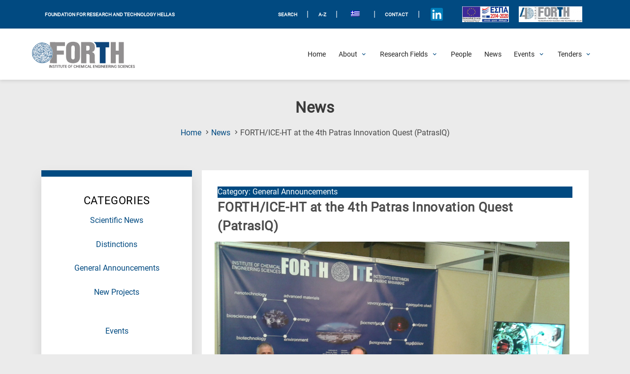

--- FILE ---
content_type: text/css
request_url: https://www.iceht.forth.gr/wp-content/themes/astra-child/css/icons.css?ver=1768870339
body_size: 1570
content:
.icon-arrow_up:before {
  content: "\e900";
}
.icon-arrow_right:before {
  content: "\e901";
}
.icon-arrow_left:before {
  content: "\e902";
}
.icon-arrow_down:before {
  content: "\e903";
}
.icon-long-arrow-right:before {
  content: "\e90b";
}
.icon-long-arrow-left:before {
  content: "\e90c";
}
.icon-long-arrow-up:before {
  content: "\e90d";
}
.icon-long-arrow-down:before {
  content: "\e90e";
}
.icon-caret-right:before {
  content: "\e904";
}
.icon-caret-left:before {
  content: "\e905";
}
.icon-caret-up:before {
  content: "\e906";
}
.icon-caret-down:before {
  content: "\e907";
}
.icon-close:before {
  content: "\e908";
}
.icon-envelope:before {
  content: "\e909";
}
.icon-home:before {
  content: "\e90a";
}
.icon-phone:before {
  content: "\e942";
}
.icon-location:before {
  content: "\e947";
}
.icon-calendar:before {
  content: "\e953";
}
.icon-user:before {
  content: "\e971";
}
.icon-spinner:before {
  content: "\e97a";
}
.icon-search:before {
  content: "\e986";
}
.icon-link:before {
  content: "\e9cb";
}
.icon-plus:before {
  content: "\ea0a";
}
.icon-facebook:before {
  content: "\ea90";
}
.icon-instagram:before {
  content: "\ea92";
}
.icon-whatsapp:before {
  content: "\ea93";
}
.icon-telegram:before {
  content: "\ea95";
}
.icon-twitter:before {
  content: "\ea96";
}
.icon-youtube:before {
  content: "\ea9d";
}
.icon-appleinc:before {
  content: "\eabe";
}
.icon-android:before {
  content: "\eac0";
}
.icon-linkedin2:before {
  content: "\eaca";
}

.icon-cv:before {
  content: "\eaca";
}

.icon-lop:before {
  content: "\eaca";
}
